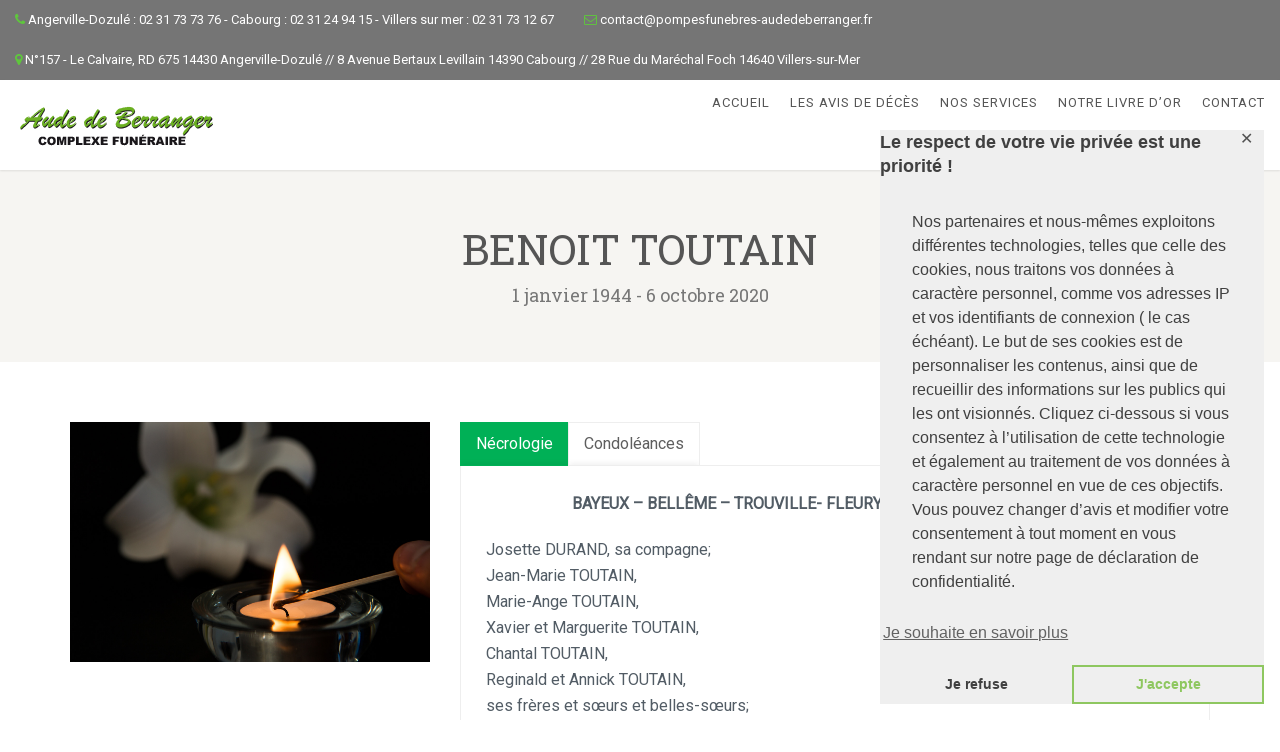

--- FILE ---
content_type: text/html; charset=UTF-8
request_url: https://pompesfunebres-audedeberranger.fr/avis-deces/benoit-toutain/
body_size: 16432
content:
<!DOCTYPE html>
<!--// OPEN HTML //-->
<html lang="fr-FR" class="no-js">
<head>
	<meta charset="UTF-8">
	<link rel="profile" href="http://gmpg.org/xfn/11">
	<link rel="pingback" href="https://pompesfunebres-audedeberranger.fr/xmlrpc.php">
        <!-- Mobile Specific Metas
    ================================================== -->
	                        <meta name="viewport" content="width=device-width, user-scalable=no, initial-scale=1.0, minimum-scale=1.0, maximum-scale=1.0">
                        <meta name="format-detection" content="telephone=no">
        	<!--// FAVICON //-->
    						<link rel="shortcut icon" href="http://pompesfunebres-audedeberranger.fr/wp-content/themes/obsequy/images/favicon.ico" />
										<link rel="apple-touch-icon-precomposed" href="http://pompesfunebres-audedeberranger.fr/wp-content/themes/obsequy/images/apple-iphone.png">					<link rel="apple-touch-icon-precomposed" sizes="114x114" href="http://pompesfunebres-audedeberranger.fr/wp-content/themes/obsequy/images/apple-iphone-retina.png">					<link rel="apple-touch-icon-precomposed" sizes="72x72" href="http://pompesfunebres-audedeberranger.fr/wp-content/themes/obsequy/images/apple-ipad.png">					<link rel="apple-touch-icon-precomposed" sizes="144x144" href="http://pompesfunebres-audedeberranger.fr/wp-content/themes/obsequy/images/apple-ipad-retina.png">	     <title>BENOIT TOUTAIN &#8211; Pompes Funèbres &#8211; Aude de Berranger</title>
                        <script>
                            /* You can add more configuration options to webfontloader by previously defining the WebFontConfig with your options */
                            if ( typeof WebFontConfig === "undefined" ) {
                                WebFontConfig = new Object();
                            }
                            WebFontConfig['google'] = {families: ['Roboto+Slab', 'Roboto', 'Montserrat&subset=latin']};

                            (function() {
                                var wf = document.createElement( 'script' );
                                wf.src = 'https://ajax.googleapis.com/ajax/libs/webfont/1.5.3/webfont.js';
                                wf.type = 'text/javascript';
                                wf.async = 'true';
                                var s = document.getElementsByTagName( 'script' )[0];
                                s.parentNode.insertBefore( wf, s );
                            })();
                        </script>
                        <meta name='robots' content='max-image-preview:large' />
<link rel='dns-prefetch' href='//s.w.org' />
<link rel="alternate" type="application/rss+xml" title="Pompes Funèbres - Aude de Berranger &raquo; Flux" href="https://pompesfunebres-audedeberranger.fr/feed/" />
<link rel="alternate" type="application/rss+xml" title="Pompes Funèbres - Aude de Berranger &raquo; Flux des commentaires" href="https://pompesfunebres-audedeberranger.fr/comments/feed/" />
<link rel="alternate" type="application/rss+xml" title="Pompes Funèbres - Aude de Berranger &raquo; BENOIT TOUTAIN Flux des commentaires" href="https://pompesfunebres-audedeberranger.fr/avis-deces/benoit-toutain/feed/" />
<script type="text/javascript">
window._wpemojiSettings = {"baseUrl":"https:\/\/s.w.org\/images\/core\/emoji\/14.0.0\/72x72\/","ext":".png","svgUrl":"https:\/\/s.w.org\/images\/core\/emoji\/14.0.0\/svg\/","svgExt":".svg","source":{"concatemoji":"https:\/\/pompesfunebres-audedeberranger.fr\/wp-includes\/js\/wp-emoji-release.min.js?ver=6.0.11"}};
/*! This file is auto-generated */
!function(e,a,t){var n,r,o,i=a.createElement("canvas"),p=i.getContext&&i.getContext("2d");function s(e,t){var a=String.fromCharCode,e=(p.clearRect(0,0,i.width,i.height),p.fillText(a.apply(this,e),0,0),i.toDataURL());return p.clearRect(0,0,i.width,i.height),p.fillText(a.apply(this,t),0,0),e===i.toDataURL()}function c(e){var t=a.createElement("script");t.src=e,t.defer=t.type="text/javascript",a.getElementsByTagName("head")[0].appendChild(t)}for(o=Array("flag","emoji"),t.supports={everything:!0,everythingExceptFlag:!0},r=0;r<o.length;r++)t.supports[o[r]]=function(e){if(!p||!p.fillText)return!1;switch(p.textBaseline="top",p.font="600 32px Arial",e){case"flag":return s([127987,65039,8205,9895,65039],[127987,65039,8203,9895,65039])?!1:!s([55356,56826,55356,56819],[55356,56826,8203,55356,56819])&&!s([55356,57332,56128,56423,56128,56418,56128,56421,56128,56430,56128,56423,56128,56447],[55356,57332,8203,56128,56423,8203,56128,56418,8203,56128,56421,8203,56128,56430,8203,56128,56423,8203,56128,56447]);case"emoji":return!s([129777,127995,8205,129778,127999],[129777,127995,8203,129778,127999])}return!1}(o[r]),t.supports.everything=t.supports.everything&&t.supports[o[r]],"flag"!==o[r]&&(t.supports.everythingExceptFlag=t.supports.everythingExceptFlag&&t.supports[o[r]]);t.supports.everythingExceptFlag=t.supports.everythingExceptFlag&&!t.supports.flag,t.DOMReady=!1,t.readyCallback=function(){t.DOMReady=!0},t.supports.everything||(n=function(){t.readyCallback()},a.addEventListener?(a.addEventListener("DOMContentLoaded",n,!1),e.addEventListener("load",n,!1)):(e.attachEvent("onload",n),a.attachEvent("onreadystatechange",function(){"complete"===a.readyState&&t.readyCallback()})),(e=t.source||{}).concatemoji?c(e.concatemoji):e.wpemoji&&e.twemoji&&(c(e.twemoji),c(e.wpemoji)))}(window,document,window._wpemojiSettings);
</script>
<style type="text/css">
img.wp-smiley,
img.emoji {
	display: inline !important;
	border: none !important;
	box-shadow: none !important;
	height: 1em !important;
	width: 1em !important;
	margin: 0 0.07em !important;
	vertical-align: -0.1em !important;
	background: none !important;
	padding: 0 !important;
}
</style>
	<link rel='stylesheet' id='wp-block-library-css'  href='https://pompesfunebres-audedeberranger.fr/wp-includes/css/dist/block-library/style.min.css?ver=6.0.11' type='text/css' media='all' />
<style id='global-styles-inline-css' type='text/css'>
body{--wp--preset--color--black: #000000;--wp--preset--color--cyan-bluish-gray: #abb8c3;--wp--preset--color--white: #ffffff;--wp--preset--color--pale-pink: #f78da7;--wp--preset--color--vivid-red: #cf2e2e;--wp--preset--color--luminous-vivid-orange: #ff6900;--wp--preset--color--luminous-vivid-amber: #fcb900;--wp--preset--color--light-green-cyan: #7bdcb5;--wp--preset--color--vivid-green-cyan: #00d084;--wp--preset--color--pale-cyan-blue: #8ed1fc;--wp--preset--color--vivid-cyan-blue: #0693e3;--wp--preset--color--vivid-purple: #9b51e0;--wp--preset--gradient--vivid-cyan-blue-to-vivid-purple: linear-gradient(135deg,rgba(6,147,227,1) 0%,rgb(155,81,224) 100%);--wp--preset--gradient--light-green-cyan-to-vivid-green-cyan: linear-gradient(135deg,rgb(122,220,180) 0%,rgb(0,208,130) 100%);--wp--preset--gradient--luminous-vivid-amber-to-luminous-vivid-orange: linear-gradient(135deg,rgba(252,185,0,1) 0%,rgba(255,105,0,1) 100%);--wp--preset--gradient--luminous-vivid-orange-to-vivid-red: linear-gradient(135deg,rgba(255,105,0,1) 0%,rgb(207,46,46) 100%);--wp--preset--gradient--very-light-gray-to-cyan-bluish-gray: linear-gradient(135deg,rgb(238,238,238) 0%,rgb(169,184,195) 100%);--wp--preset--gradient--cool-to-warm-spectrum: linear-gradient(135deg,rgb(74,234,220) 0%,rgb(151,120,209) 20%,rgb(207,42,186) 40%,rgb(238,44,130) 60%,rgb(251,105,98) 80%,rgb(254,248,76) 100%);--wp--preset--gradient--blush-light-purple: linear-gradient(135deg,rgb(255,206,236) 0%,rgb(152,150,240) 100%);--wp--preset--gradient--blush-bordeaux: linear-gradient(135deg,rgb(254,205,165) 0%,rgb(254,45,45) 50%,rgb(107,0,62) 100%);--wp--preset--gradient--luminous-dusk: linear-gradient(135deg,rgb(255,203,112) 0%,rgb(199,81,192) 50%,rgb(65,88,208) 100%);--wp--preset--gradient--pale-ocean: linear-gradient(135deg,rgb(255,245,203) 0%,rgb(182,227,212) 50%,rgb(51,167,181) 100%);--wp--preset--gradient--electric-grass: linear-gradient(135deg,rgb(202,248,128) 0%,rgb(113,206,126) 100%);--wp--preset--gradient--midnight: linear-gradient(135deg,rgb(2,3,129) 0%,rgb(40,116,252) 100%);--wp--preset--duotone--dark-grayscale: url('#wp-duotone-dark-grayscale');--wp--preset--duotone--grayscale: url('#wp-duotone-grayscale');--wp--preset--duotone--purple-yellow: url('#wp-duotone-purple-yellow');--wp--preset--duotone--blue-red: url('#wp-duotone-blue-red');--wp--preset--duotone--midnight: url('#wp-duotone-midnight');--wp--preset--duotone--magenta-yellow: url('#wp-duotone-magenta-yellow');--wp--preset--duotone--purple-green: url('#wp-duotone-purple-green');--wp--preset--duotone--blue-orange: url('#wp-duotone-blue-orange');--wp--preset--font-size--small: 13px;--wp--preset--font-size--medium: 20px;--wp--preset--font-size--large: 36px;--wp--preset--font-size--x-large: 42px;}.has-black-color{color: var(--wp--preset--color--black) !important;}.has-cyan-bluish-gray-color{color: var(--wp--preset--color--cyan-bluish-gray) !important;}.has-white-color{color: var(--wp--preset--color--white) !important;}.has-pale-pink-color{color: var(--wp--preset--color--pale-pink) !important;}.has-vivid-red-color{color: var(--wp--preset--color--vivid-red) !important;}.has-luminous-vivid-orange-color{color: var(--wp--preset--color--luminous-vivid-orange) !important;}.has-luminous-vivid-amber-color{color: var(--wp--preset--color--luminous-vivid-amber) !important;}.has-light-green-cyan-color{color: var(--wp--preset--color--light-green-cyan) !important;}.has-vivid-green-cyan-color{color: var(--wp--preset--color--vivid-green-cyan) !important;}.has-pale-cyan-blue-color{color: var(--wp--preset--color--pale-cyan-blue) !important;}.has-vivid-cyan-blue-color{color: var(--wp--preset--color--vivid-cyan-blue) !important;}.has-vivid-purple-color{color: var(--wp--preset--color--vivid-purple) !important;}.has-black-background-color{background-color: var(--wp--preset--color--black) !important;}.has-cyan-bluish-gray-background-color{background-color: var(--wp--preset--color--cyan-bluish-gray) !important;}.has-white-background-color{background-color: var(--wp--preset--color--white) !important;}.has-pale-pink-background-color{background-color: var(--wp--preset--color--pale-pink) !important;}.has-vivid-red-background-color{background-color: var(--wp--preset--color--vivid-red) !important;}.has-luminous-vivid-orange-background-color{background-color: var(--wp--preset--color--luminous-vivid-orange) !important;}.has-luminous-vivid-amber-background-color{background-color: var(--wp--preset--color--luminous-vivid-amber) !important;}.has-light-green-cyan-background-color{background-color: var(--wp--preset--color--light-green-cyan) !important;}.has-vivid-green-cyan-background-color{background-color: var(--wp--preset--color--vivid-green-cyan) !important;}.has-pale-cyan-blue-background-color{background-color: var(--wp--preset--color--pale-cyan-blue) !important;}.has-vivid-cyan-blue-background-color{background-color: var(--wp--preset--color--vivid-cyan-blue) !important;}.has-vivid-purple-background-color{background-color: var(--wp--preset--color--vivid-purple) !important;}.has-black-border-color{border-color: var(--wp--preset--color--black) !important;}.has-cyan-bluish-gray-border-color{border-color: var(--wp--preset--color--cyan-bluish-gray) !important;}.has-white-border-color{border-color: var(--wp--preset--color--white) !important;}.has-pale-pink-border-color{border-color: var(--wp--preset--color--pale-pink) !important;}.has-vivid-red-border-color{border-color: var(--wp--preset--color--vivid-red) !important;}.has-luminous-vivid-orange-border-color{border-color: var(--wp--preset--color--luminous-vivid-orange) !important;}.has-luminous-vivid-amber-border-color{border-color: var(--wp--preset--color--luminous-vivid-amber) !important;}.has-light-green-cyan-border-color{border-color: var(--wp--preset--color--light-green-cyan) !important;}.has-vivid-green-cyan-border-color{border-color: var(--wp--preset--color--vivid-green-cyan) !important;}.has-pale-cyan-blue-border-color{border-color: var(--wp--preset--color--pale-cyan-blue) !important;}.has-vivid-cyan-blue-border-color{border-color: var(--wp--preset--color--vivid-cyan-blue) !important;}.has-vivid-purple-border-color{border-color: var(--wp--preset--color--vivid-purple) !important;}.has-vivid-cyan-blue-to-vivid-purple-gradient-background{background: var(--wp--preset--gradient--vivid-cyan-blue-to-vivid-purple) !important;}.has-light-green-cyan-to-vivid-green-cyan-gradient-background{background: var(--wp--preset--gradient--light-green-cyan-to-vivid-green-cyan) !important;}.has-luminous-vivid-amber-to-luminous-vivid-orange-gradient-background{background: var(--wp--preset--gradient--luminous-vivid-amber-to-luminous-vivid-orange) !important;}.has-luminous-vivid-orange-to-vivid-red-gradient-background{background: var(--wp--preset--gradient--luminous-vivid-orange-to-vivid-red) !important;}.has-very-light-gray-to-cyan-bluish-gray-gradient-background{background: var(--wp--preset--gradient--very-light-gray-to-cyan-bluish-gray) !important;}.has-cool-to-warm-spectrum-gradient-background{background: var(--wp--preset--gradient--cool-to-warm-spectrum) !important;}.has-blush-light-purple-gradient-background{background: var(--wp--preset--gradient--blush-light-purple) !important;}.has-blush-bordeaux-gradient-background{background: var(--wp--preset--gradient--blush-bordeaux) !important;}.has-luminous-dusk-gradient-background{background: var(--wp--preset--gradient--luminous-dusk) !important;}.has-pale-ocean-gradient-background{background: var(--wp--preset--gradient--pale-ocean) !important;}.has-electric-grass-gradient-background{background: var(--wp--preset--gradient--electric-grass) !important;}.has-midnight-gradient-background{background: var(--wp--preset--gradient--midnight) !important;}.has-small-font-size{font-size: var(--wp--preset--font-size--small) !important;}.has-medium-font-size{font-size: var(--wp--preset--font-size--medium) !important;}.has-large-font-size{font-size: var(--wp--preset--font-size--large) !important;}.has-x-large-font-size{font-size: var(--wp--preset--font-size--x-large) !important;}
</style>
<link rel='stylesheet' id='contact-form-7-css'  href='https://pompesfunebres-audedeberranger.fr/wp-content/plugins/contact-form-7/includes/css/styles.css?ver=5.7.7' type='text/css' media='all' />
<link rel='stylesheet' id='gdpr-framework-cookieconsent-css-css'  href='https://pompesfunebres-audedeberranger.fr/wp-content/plugins/gdpr-framework/assets/cookieconsent.min.css?ver=6.0.11' type='text/css' media='all' />
<link rel='stylesheet' id='owl-carousel2-css'  href='https://pompesfunebres-audedeberranger.fr/wp-content/themes/obsequy/assets/vendor/owl-carousel/css/owl.theme.css?ver=2.6' type='text/css' media='all' />
<link rel='stylesheet' id='custom-style-css'  href='https://pompesfunebres-audedeberranger.fr/wp-content/themes/obsequy/assets/css/custom.css?ver=6.0.11' type='text/css' media='all' />
<link rel='stylesheet' id='bootstrap-css'  href='https://pompesfunebres-audedeberranger.fr/wp-content/themes/obsequy/assets/css/bootstrap.css?ver=2.6' type='text/css' media='all' />
<link rel='stylesheet' id='line-icons-css'  href='https://pompesfunebres-audedeberranger.fr/wp-content/themes/obsequy/assets/css/line-icons.css?ver=2.6' type='text/css' media='all' />
<link rel='stylesheet' id='font-awesome-css'  href='https://pompesfunebres-audedeberranger.fr/wp-content/themes/obsequy/assets/css/font-awesome.css?ver=2.6' type='text/css' media='all' />
<link rel='stylesheet' id='animations-css'  href='https://pompesfunebres-audedeberranger.fr/wp-content/themes/obsequy/assets/css/animations.css?ver=2.6' type='text/css' media='all' />
<link rel='stylesheet' id='bootstrap_theme-css'  href='https://pompesfunebres-audedeberranger.fr/wp-content/themes/obsequy/assets/css/bootstrap-theme.css?ver=2.6' type='text/css' media='all' />
<link rel='stylesheet' id='obsequy_main-css'  href='https://pompesfunebres-audedeberranger.fr/wp-content/themes/obsequy/style.css?ver=2.6' type='text/css' media='all' />
<link rel='stylesheet' id='magnific_popup-css'  href='https://pompesfunebres-audedeberranger.fr/wp-content/themes/obsequy/assets/vendor/magnific/magnific-popup.css?ver=2.6' type='text/css' media='all' />
<link rel='stylesheet' id='owl-carousel1-css'  href='https://pompesfunebres-audedeberranger.fr/wp-content/themes/obsequy/assets/vendor/owl-carousel/css/owl.carousel.css?ver=2.6' type='text/css' media='all' />
<script type='text/javascript' src='https://pompesfunebres-audedeberranger.fr/wp-includes/js/jquery/jquery.min.js?ver=3.6.0' id='jquery-core-js'></script>
<script type='text/javascript' src='https://pompesfunebres-audedeberranger.fr/wp-includes/js/jquery/jquery-migrate.min.js?ver=3.3.2' id='jquery-migrate-js'></script>
<script type='text/javascript' src='https://pompesfunebres-audedeberranger.fr/wp-content/plugins/gdpr-framework/assets/cookieconsent.min.js?ver=6.0.11' id='gdpr-framework-cookieconsent-min-js-js'></script>
<script type='text/javascript' src='https://pompesfunebres-audedeberranger.fr/wp-content/plugins/revslider/public/assets/js/rbtools.min.js?ver=6.5.18' async id='tp-tools-js'></script>
<script type='text/javascript' src='https://pompesfunebres-audedeberranger.fr/wp-content/plugins/revslider/public/assets/js/rs6.min.js?ver=6.5.24' async id='revmin-js'></script>
<link rel="https://api.w.org/" href="https://pompesfunebres-audedeberranger.fr/wp-json/" /><link rel="EditURI" type="application/rsd+xml" title="RSD" href="https://pompesfunebres-audedeberranger.fr/xmlrpc.php?rsd" />
<link rel="wlwmanifest" type="application/wlwmanifest+xml" href="https://pompesfunebres-audedeberranger.fr/wp-includes/wlwmanifest.xml" /> 
<meta name="generator" content="WordPress 6.0.11" />
<link rel="canonical" href="https://pompesfunebres-audedeberranger.fr/avis-deces/benoit-toutain/" />
<link rel='shortlink' href='https://pompesfunebres-audedeberranger.fr/?p=1225' />
<link rel="alternate" type="application/json+oembed" href="https://pompesfunebres-audedeberranger.fr/wp-json/oembed/1.0/embed?url=https%3A%2F%2Fpompesfunebres-audedeberranger.fr%2Favis-deces%2Fbenoit-toutain%2F" />
<link rel="alternate" type="text/xml+oembed" href="https://pompesfunebres-audedeberranger.fr/wp-json/oembed/1.0/embed?url=https%3A%2F%2Fpompesfunebres-audedeberranger.fr%2Favis-deces%2Fbenoit-toutain%2F&#038;format=xml" />
<style type="text/css">
a, a:hover, .text-primary, .btn-primary .badge, .btn-link,a.list-group-item.active > .badge,.nav-pills > .active > a > .badge, p.drop-caps:first-letter, .accent-color, .nav-np .next:hover, .nav-np .prev:hover, .basic-link, .pagination > li > a:hover,.pagination > li > span:hover,.pagination > li > a:focus,.pagination > li > span:focus, .icon-box-inline span, .pricing-column h3, .post .post-title a:hover, a, .post-actions .comment-count a:hover, .pricing-column .features a:hover, .list-group-item a:hover, .icon-box.ibox-plain .ibox-icon i,.icon-box.ibox-plain .ibox-icon img, .icon-box.ibox-border .ibox-icon i,.icon-box.ibox-border .ibox-icon img, address strong, ul.checks > li > i, ul.angles > li > i, ul.carets > li > i, ul.chevrons > li > i, ul.icon > li > i, .widget li .meta-data a:hover, .sort-source li.active a, #menu-toggle:hover, .site-footer .footer_widget a:hover, .megamenu-sub-title i, .fact-ico, .widget_categories ul li a:hover, .widget_archive ul li a:hover, .widget_recent_entries ul li a:hover, .widget_recent_entries ul li a:hover, .widget_recent_comments ul li a:hover, .widget_links ul li a:hover, .widget_meta ul li a:hover, .widget.recent_posts ul li h5 a:hover, .widget_links ul li.active a, .dd-menu > li a:hover, .dd-menu > li.current-menu-item > a, .dd-menu > li.current-menu-parent > a, .widget a:hover, .testimonial-image .fa, .woocommerce ul.products li.product .price{
	color:#00b056;
}
.accent-color{
	color:#00b056;
}
p.drop-caps.secondary:first-letter, .btn-primary,.btn-primary.disabled,.btn-primary[disabled],fieldset[disabled] .btn-primary,.btn-primary.disabled:hover,.btn-primary[disabled]:hover,fieldset[disabled] .btn-primary:hover,.btn-primary.disabled:focus,.btn-primary[disabled]:focus,fieldset[disabled] .btn-primary:focus,.btn-primary.disabled:active,.btn-primary[disabled]:active,fieldset[disabled] .btn-primary:active,.btn-primary.disabled.active,
.btn-primary[disabled].active,fieldset[disabled] .btn-primary.active,.dropdown-menu > .active > a,.dropdown-menu > .active > a:hover,.dropdown-menu > .active > a:focus,.nav-pills > li.active > a,.nav-pills > li.active > a:hover,.nav-pills > li.active > a:focus,.pagination > .active > a,.pagination > .active > span,.pagination > .active > a:hover,.pagination > .active > span:hover,.pagination > .active > a:focus,.pagination > .active > span:focus,.label-primary,.progress-bar-primary,a.list-group-item.active,a.list-group-item.active:hover,
a.list-group-item.active:focus,.panel-primary > .panel-heading, .carousel-indicators .active, .flex-control-nav a:hover, .flex-control-nav a.flex-active, .media-box .media-box-wrapper, .icon-box.icon-box-style1:hover .ico, .owl-theme .owl-page.active span, .owl-theme .owl-controls.clickable .owl-page:hover span, .ibox-effect.ibox-dark .ibox-icon i:hover,.ibox-effect.ibox-dark:hover .ibox-icon i,.ibox-border.ibox-effect.ibox-dark .ibox-icon i:after, .icon-box .ibox-icon i,.icon-box .ibox-icon img, .icon-box .ibox-icon i,.icon-box .ibox-icon img, .icon-box.ibox-dark.ibox-outline:hover .ibox-icon i, .pricing-column.highlight h3, .fblock-image-overlay, .overlay-accent, .tagcloud a:hover, .nav-tabs > li.active > a, .nav-tabs > li.active > a:hover, .nav-tabs > li.active > a:focus, .accordion-heading .accordion-toggle.active, .social-share-bar .share-buttons-tc li a, .dd-menu > li ul, .social-icons-colored li.envelope a:hover, .social-icons-inverted li.envelope a, .give-submit{
  background-color:#00b056;
}
.donate-button, .woocommerce a.button.alt:hover, .woocommerce button.button.alt:hover, .woocommerce input.button.alt:hover, .woocommerce #respond input#submit.alt:hover, .woocommerce #content input.button.alt:hover, .woocommerce-page a.button.alt:hover, .woocommerce-page button.button.alt:hover, .woocommerce-page input.button.alt:hover, .woocommerce-page #respond input#submit.alt:hover, .woocommerce-page #content input.button.alt:hover, .woocommerce a.button.alt:active, .woocommerce button.button.alt:active, .woocommerce input.button.alt:active, .woocommerce #respond input#submit.alt:active, .woocommerce #content input.button.alt:active, .woocommerce-page a.button.alt:active, .woocommerce-page button.button.alt:active, .woocommerce-page input.button.alt:active, .woocommerce-page #respond input#submit.alt:active, .woocommerce-page #content input.button.alt:active, .wpcf7-form .wpcf7-submit, .accent-bg, .accent-overlay:before{
  background-color: #00b056!important;
}
p.demo_store, .woocommerce a.button.alt, .woocommerce button.button.alt, .woocommerce input.button.alt, .woocommerce #respond input#submit.alt, .woocommerce #content input.button.alt, .woocommerce-page a.button.alt, .woocommerce-page button.button.alt, .woocommerce-page input.button.alt, .woocommerce-page #respond input#submit.alt, .woocommerce-page #content input.button.alt, .wpcf7-form .wpcf7-submit, .woocommerce .widget_price_filter .ui-slider .ui-slider-handle, .woocommerce-page .widget_price_filter .ui-slider .ui-slider-handle, .woocommerce .widget_layered_nav ul li.chosen a, .woocommerce-page .widget_layered_nav ul li.chosen a{
  background: #00b056;
}
.btn-primary:hover,
.btn-primary:focus,
.btn-primary:active,
.btn-primary.active,
.open .dropdown-toggle.btn-primary{
  background: #00b056;
  opacity:.9
}
.nav .open > a,
.nav .open > a:hover,
.nav .open > a:focus,
.pagination > .active > a,
.pagination > .active > span,
.pagination > .active > a:hover,
.pagination > .active > span:hover,
.pagination > .active > a:focus,
.pagination > .active > span:focus,
a.thumbnail:hover,
a.thumbnail:focus,
a.thumbnail.active,
a.list-group-item.active,
a.list-group-item.active:hover,
a.list-group-item.active:focus,
.panel-primary,
.panel-primary > .panel-heading, .btn-primary.btn-transparent, .icon-box.icon-box-style1 .ico, .icon-box-inline span, .icon-box.ibox-border .ibox-icon, .icon-box.ibox-outline .ibox-icon, .icon-box.ibox-dark.ibox-outline:hover .ibox-icon, .nav-tabs > li.active > a, .nav-tabs > li.active > a:hover, .nav-tabs > li.active > a:focus{
	border-color:#00b056;
}
.panel-primary > .panel-heading + .panel-collapse .panel-body, .woocommerce .woocommerce-info, .woocommerce-page .woocommerce-info, .woocommerce .woocommerce-message, .woocommerce-page .woocommerce-message{
	border-top-color:#00b056;
}
.panel-primary > .panel-footer + .panel-collapse .panel-body, .dd-menu > li > a:before, .dd-menu > li ul:before{
	border-bottom-color:#00b056;
}
.dd-menu > ul > li > ul li:hover, blockquote, #sidebar-col .widget_nav_menu ul li.current-menu-item a, #sidebar-col .widget_nav_menu ul li a:hover, .rtl .dd-menu > li ul li ul:before{
	border-left-color:#00b056;
}
.dd-menu > li ul li ul:before {
	border-right-color: #00b056;
}
.ibox-border.ibox-effect.ibox-dark .ibox-icon i:hover,.ibox-border.ibox-effect.ibox-dark:hover .ibox-icon i {
	box-shadow:0 0 0 1px #00b056;
}
.ibox-effect.ibox-dark .ibox-icon i:after {
	box-shadow:0 0 0 2px #00b056;
}
@media only screen and (max-width: 992px) {
	.dd-menu > li:hover > a, .dd-menu > li:hover > a > i{
		color:#00b056;
	}
}

/* Secondary Color Set */
.topbar, hr.sm, .btn-secondary, .social-icons-colored li.phone a:hover, .social-icons-inverted li.phone a, .icon-box.ibox-secondary .ibox-icon i,.icon-box.ibox-secondary .ibox-icon img, .woocommerce span.onsale, .woocommerce-page span.onsale, .header-quickcart .woocommerce-mini-cart__buttons{
	background:#757575;
}
.obituary-list-item .meta-data, .team-grid-item .meta-data, .team-list-item .meta-data, .icon-box.ibox-border.ibox-secondary .ibox-icon i,.icon-box.ibox-border.ibox-secondary .ibox-icon img,.icon-box.ibox-plain.ibox-secondary .ibox-icon i,.icon-box.ibox-plain.ibox-secondary .ibox-icon img{
	color:#757575;
}
.secondary-color{
	color:#757575!important;
}
.cta-fw, .secondary-bg, .secondary-overlay:before{
	background-color:#757575!important;
}
.icon-box.ibox-secondary.ibox-outline .ibox-icon, .icon-box.ibox-border.ibox-secondary .ibox-icon {
	border-color:#757575;
}
			.dd-menu > li ul:before{border-bottom-color:;}
			.dd-menu > li ul li ul:before{border-right-color:;}
			@media only screen and (min-width: 992px) {.dd-menu > li ul{top:100%;}
			.dd-menu > li > a{line-height:46px;-webkit-transition:all 0.3s ease 0.2s;-moz-transition:all 0.3s ease 0.2s;-ms-transition:all 0.3s ease 0.2s;-o-transition:all 0.3s ease 0.2s;transition:all 0.3s ease 0.1s;}
			}
			@media only screen and (max-width: 992px) {#menu-toggle{line-height:46px!important;-webkit-transition:all 0.3s ease 0.2s;-moz-transition:all 0.3s ease 0.2s;-ms-transition:all 0.3s ease 0.2s;-o-transition:all 0.3s ease 0.2s;transition:all 0.3s ease 0.1s;}}
		@media (min-width: 1200px) {.container{width:1170px;}}
		body.boxed .body, body.boxed .vc_row-no-padding{max-width:1200px!important;}
		@media (min-width: 1200px) {body.boxed .site-header{width:1200px;margin-left:-600px;}}.site-header .container, .topbar .container, .fw-menu-wrapper .container{width:100%;}.content{min-height:400px}
/*========== User Custom CSS Styles ==========*/
#header{
margin: 0 auto;
}</style>
<script type ="text/javascript">jQuery(document).ready(function(){

});</script><meta name="generator" content="Powered by WPBakery Page Builder - drag and drop page builder for WordPress."/>
<meta name="generator" content="Powered by Slider Revolution 6.5.24 - responsive, Mobile-Friendly Slider Plugin for WordPress with comfortable drag and drop interface." />
<script>function setREVStartSize(e){
			//window.requestAnimationFrame(function() {
				window.RSIW = window.RSIW===undefined ? window.innerWidth : window.RSIW;
				window.RSIH = window.RSIH===undefined ? window.innerHeight : window.RSIH;
				try {
					var pw = document.getElementById(e.c).parentNode.offsetWidth,
						newh;
					pw = pw===0 || isNaN(pw) || (e.l=="fullwidth" || e.layout=="fullwidth") ? window.RSIW : pw;
					e.tabw = e.tabw===undefined ? 0 : parseInt(e.tabw);
					e.thumbw = e.thumbw===undefined ? 0 : parseInt(e.thumbw);
					e.tabh = e.tabh===undefined ? 0 : parseInt(e.tabh);
					e.thumbh = e.thumbh===undefined ? 0 : parseInt(e.thumbh);
					e.tabhide = e.tabhide===undefined ? 0 : parseInt(e.tabhide);
					e.thumbhide = e.thumbhide===undefined ? 0 : parseInt(e.thumbhide);
					e.mh = e.mh===undefined || e.mh=="" || e.mh==="auto" ? 0 : parseInt(e.mh,0);
					if(e.layout==="fullscreen" || e.l==="fullscreen")
						newh = Math.max(e.mh,window.RSIH);
					else{
						e.gw = Array.isArray(e.gw) ? e.gw : [e.gw];
						for (var i in e.rl) if (e.gw[i]===undefined || e.gw[i]===0) e.gw[i] = e.gw[i-1];
						e.gh = e.el===undefined || e.el==="" || (Array.isArray(e.el) && e.el.length==0)? e.gh : e.el;
						e.gh = Array.isArray(e.gh) ? e.gh : [e.gh];
						for (var i in e.rl) if (e.gh[i]===undefined || e.gh[i]===0) e.gh[i] = e.gh[i-1];
											
						var nl = new Array(e.rl.length),
							ix = 0,
							sl;
						e.tabw = e.tabhide>=pw ? 0 : e.tabw;
						e.thumbw = e.thumbhide>=pw ? 0 : e.thumbw;
						e.tabh = e.tabhide>=pw ? 0 : e.tabh;
						e.thumbh = e.thumbhide>=pw ? 0 : e.thumbh;
						for (var i in e.rl) nl[i] = e.rl[i]<window.RSIW ? 0 : e.rl[i];
						sl = nl[0];
						for (var i in nl) if (sl>nl[i] && nl[i]>0) { sl = nl[i]; ix=i;}
						var m = pw>(e.gw[ix]+e.tabw+e.thumbw) ? 1 : (pw-(e.tabw+e.thumbw)) / (e.gw[ix]);
						newh =  (e.gh[ix] * m) + (e.tabh + e.thumbh);
					}
					var el = document.getElementById(e.c);
					if (el!==null && el) el.style.height = newh+"px";
					el = document.getElementById(e.c+"_wrapper");
					if (el!==null && el) {
						el.style.height = newh+"px";
						el.style.display = "block";
					}
				} catch(e){
					console.log("Failure at Presize of Slider:" + e)
				}
			//});
		  };</script>
<style type="text/css" title="dynamic-css" class="options-output">.content{padding-top:60px;padding-bottom:60px;}.page-banner h1, .page-banner-text{opacity: 1;visibility: visible;-webkit-transition: opacity 0.24s ease-in-out;-moz-transition: opacity 0.24s ease-in-out;transition: opacity 0.24s ease-in-out;}.wf-loading .page-banner h1, .page-banner-text,{opacity: 0;}.ie.wf-loading .page-banner h1, .page-banner-text,{visibility: hidden;}.header-info-col{opacity: 1;visibility: visible;-webkit-transition: opacity 0.24s ease-in-out;-moz-transition: opacity 0.24s ease-in-out;transition: opacity 0.24s ease-in-out;}.wf-loading .header-info-col,{opacity: 0;}.ie.wf-loading .header-info-col,{visibility: hidden;}.header-info-col i{color:#5fc63d;}.dd-menu > li > a, .search-module-trigger, .cart-module-trigger{opacity: 1;visibility: visible;-webkit-transition: opacity 0.24s ease-in-out;-moz-transition: opacity 0.24s ease-in-out;transition: opacity 0.24s ease-in-out;}.wf-loading .dd-menu > li > a, .search-module-trigger, .cart-module-trigger,{opacity: 0;}.ie.wf-loading .dd-menu > li > a, .search-module-trigger, .cart-module-trigger,{visibility: hidden;}.dd-menu > li > a, .search-module-trigger, .cart-module-trigger{opacity: 1;visibility: visible;-webkit-transition: opacity 0.24s ease-in-out;-moz-transition: opacity 0.24s ease-in-out;transition: opacity 0.24s ease-in-out;}.wf-loading .dd-menu > li > a, .search-module-trigger, .cart-module-trigger,{opacity: 0;}.ie.wf-loading .dd-menu > li > a, .search-module-trigger, .cart-module-trigger,{visibility: hidden;}.dd-menu > li > ul > li > a, .dd-menu > li > ul > li > ul > li > a, .dd-menu > li > ul > li > ul > ul > li > a{opacity: 1;visibility: visible;-webkit-transition: opacity 0.24s ease-in-out;-moz-transition: opacity 0.24s ease-in-out;transition: opacity 0.24s ease-in-out;}.wf-loading .dd-menu > li > ul > li > a, .dd-menu > li > ul > li > ul > li > a, .dd-menu > li > ul > li > ul > ul > li > a,{opacity: 0;}.ie.wf-loading .dd-menu > li > ul > li > a, .dd-menu > li > ul > li > ul > li > a, .dd-menu > li > ul > li > ul > ul > li > a,{visibility: hidden;}.dd-menu .megamenu-container .megamenu-sub-title, .dd-menu .megamenu-container .widgettitle, .dd-menu .megamenu-container .widget-title{opacity: 1;visibility: visible;-webkit-transition: opacity 0.24s ease-in-out;-moz-transition: opacity 0.24s ease-in-out;transition: opacity 0.24s ease-in-out;}.wf-loading .dd-menu .megamenu-container .megamenu-sub-title, .dd-menu .megamenu-container .widgettitle, .dd-menu .megamenu-container .widget-title,{opacity: 0;}.ie.wf-loading .dd-menu .megamenu-container .megamenu-sub-title, .dd-menu .megamenu-container .widgettitle, .dd-menu .megamenu-container .widget-title,{visibility: hidden;}.dd-menu .megamenu-container{opacity: 1;visibility: visible;-webkit-transition: opacity 0.24s ease-in-out;-moz-transition: opacity 0.24s ease-in-out;transition: opacity 0.24s ease-in-out;}.wf-loading .dd-menu .megamenu-container,{opacity: 0;}.ie.wf-loading .dd-menu .megamenu-container,{visibility: hidden;}#menu-toggle{opacity: 1;visibility: visible;-webkit-transition: opacity 0.24s ease-in-out;-moz-transition: opacity 0.24s ease-in-out;transition: opacity 0.24s ease-in-out;}.wf-loading #menu-toggle,{opacity: 0;}.ie.wf-loading #menu-toggle,{visibility: hidden;}.footer_widget h4.widgettitle, .footer_widget h4.widget-title{opacity: 1;visibility: visible;-webkit-transition: opacity 0.24s ease-in-out;-moz-transition: opacity 0.24s ease-in-out;transition: opacity 0.24s ease-in-out;}.wf-loading .footer_widget h4.widgettitle, .footer_widget h4.widget-title,{opacity: 0;}.ie.wf-loading .footer_widget h4.widgettitle, .footer_widget h4.widget-title,{visibility: hidden;}.site-footer .footer_widget{opacity: 1;visibility: visible;-webkit-transition: opacity 0.24s ease-in-out;-moz-transition: opacity 0.24s ease-in-out;transition: opacity 0.24s ease-in-out;}.wf-loading .site-footer .footer_widget,{opacity: 0;}.ie.wf-loading .site-footer .footer_widget,{visibility: hidden;}.site-footer-bottom{opacity: 1;visibility: visible;-webkit-transition: opacity 0.24s ease-in-out;-moz-transition: opacity 0.24s ease-in-out;transition: opacity 0.24s ease-in-out;}.wf-loading .site-footer-bottom,{opacity: 0;}.ie.wf-loading .site-footer-bottom,{visibility: hidden;}.social-share-bar .share-title{line-height:30px;opacity: 1;visibility: visible;-webkit-transition: opacity 0.24s ease-in-out;-moz-transition: opacity 0.24s ease-in-out;transition: opacity 0.24s ease-in-out;}.wf-loading .social-share-bar .share-title,{opacity: 0;}.ie.wf-loading .social-share-bar .share-title,{visibility: hidden;}.social-share-bar li a{height:30px;width:30px;}.social-share-bar li a{line-height:30px;font-size:14px;opacity: 1;visibility: visible;-webkit-transition: opacity 0.24s ease-in-out;-moz-transition: opacity 0.24s ease-in-out;transition: opacity 0.24s ease-in-out;}.wf-loading .social-share-bar li a,{opacity: 0;}.ie.wf-loading .social-share-bar li a,{visibility: hidden;}h1,h2,h3,h4,h5,h6{font-family:"Roboto Slab";font-weight:normal;font-style:normal;opacity: 1;visibility: visible;-webkit-transition: opacity 0.24s ease-in-out;-moz-transition: opacity 0.24s ease-in-out;transition: opacity 0.24s ease-in-out;}.wf-loading h1,h2,h3,h4,h5,h6,{opacity: 0;}.ie.wf-loading h1,h2,h3,h4,h5,h6,{visibility: hidden;}body, .icon-box h3, .vc_toggle_title > h4{font-family:Roboto;font-weight:normal;font-style:normal;opacity: 1;visibility: visible;-webkit-transition: opacity 0.24s ease-in-out;-moz-transition: opacity 0.24s ease-in-out;transition: opacity 0.24s ease-in-out;}.wf-loading body, .icon-box h3, .vc_toggle_title > h4,{opacity: 0;}.ie.wf-loading body, .icon-box h3, .vc_toggle_title > h4,{visibility: hidden;}.vc_general.vc_btn3, .cust-counter .count, .basic-link{font-family:Montserrat;font-weight:normal;font-style:normal;opacity: 1;visibility: visible;-webkit-transition: opacity 0.24s ease-in-out;-moz-transition: opacity 0.24s ease-in-out;transition: opacity 0.24s ease-in-out;}.wf-loading .vc_general.vc_btn3, .cust-counter .count, .basic-link,{opacity: 0;}.ie.wf-loading .vc_general.vc_btn3, .cust-counter .count, .basic-link,{visibility: hidden;}body{opacity: 1;visibility: visible;-webkit-transition: opacity 0.24s ease-in-out;-moz-transition: opacity 0.24s ease-in-out;transition: opacity 0.24s ease-in-out;}.wf-loading body,{opacity: 0;}.ie.wf-loading body,{visibility: hidden;}h1{opacity: 1;visibility: visible;-webkit-transition: opacity 0.24s ease-in-out;-moz-transition: opacity 0.24s ease-in-out;transition: opacity 0.24s ease-in-out;}.wf-loading h1,{opacity: 0;}.ie.wf-loading h1,{visibility: hidden;}h2{opacity: 1;visibility: visible;-webkit-transition: opacity 0.24s ease-in-out;-moz-transition: opacity 0.24s ease-in-out;transition: opacity 0.24s ease-in-out;}.wf-loading h2,{opacity: 0;}.ie.wf-loading h2,{visibility: hidden;}h3{opacity: 1;visibility: visible;-webkit-transition: opacity 0.24s ease-in-out;-moz-transition: opacity 0.24s ease-in-out;transition: opacity 0.24s ease-in-out;}.wf-loading h3,{opacity: 0;}.ie.wf-loading h3,{visibility: hidden;}h4{opacity: 1;visibility: visible;-webkit-transition: opacity 0.24s ease-in-out;-moz-transition: opacity 0.24s ease-in-out;transition: opacity 0.24s ease-in-out;}.wf-loading h4,{opacity: 0;}.ie.wf-loading h4,{visibility: hidden;}h5{opacity: 1;visibility: visible;-webkit-transition: opacity 0.24s ease-in-out;-moz-transition: opacity 0.24s ease-in-out;transition: opacity 0.24s ease-in-out;}.wf-loading h5,{opacity: 0;}.ie.wf-loading h5,{visibility: hidden;}h6{opacity: 1;visibility: visible;-webkit-transition: opacity 0.24s ease-in-out;-moz-transition: opacity 0.24s ease-in-out;transition: opacity 0.24s ease-in-out;}.wf-loading h6,{opacity: 0;}.ie.wf-loading h6,{visibility: hidden;}.nowhere-font{opacity: 1;visibility: visible;-webkit-transition: opacity 0.24s ease-in-out;-moz-transition: opacity 0.24s ease-in-out;transition: opacity 0.24s ease-in-out;}.wf-loading .nowhere-font,{opacity: 0;}.ie.wf-loading .nowhere-font,{visibility: hidden;}.nowhere-font{opacity: 1;visibility: visible;-webkit-transition: opacity 0.24s ease-in-out;-moz-transition: opacity 0.24s ease-in-out;transition: opacity 0.24s ease-in-out;}.wf-loading .nowhere-font,{opacity: 0;}.ie.wf-loading .nowhere-font,{visibility: hidden;}.nowhere-font{opacity: 1;visibility: visible;-webkit-transition: opacity 0.24s ease-in-out;-moz-transition: opacity 0.24s ease-in-out;transition: opacity 0.24s ease-in-out;}.wf-loading .nowhere-font,{opacity: 0;}.ie.wf-loading .nowhere-font,{visibility: hidden;}</style><noscript><style> .wpb_animate_when_almost_visible { opacity: 1; }</style></noscript></head>
<!--// CLOSE HEAD //-->
<body class="obituary-template-default single single-obituary postid-1225  wpb-js-composer js-comp-ver-6.9.0 vc_responsive">
    <svg xmlns="http://www.w3.org/2000/svg" viewBox="0 0 0 0" width="0" height="0" focusable="false" role="none" style="visibility: hidden; position: absolute; left: -9999px; overflow: hidden;" ><defs><filter id="wp-duotone-dark-grayscale"><feColorMatrix color-interpolation-filters="sRGB" type="matrix" values=" .299 .587 .114 0 0 .299 .587 .114 0 0 .299 .587 .114 0 0 .299 .587 .114 0 0 " /><feComponentTransfer color-interpolation-filters="sRGB" ><feFuncR type="table" tableValues="0 0.49803921568627" /><feFuncG type="table" tableValues="0 0.49803921568627" /><feFuncB type="table" tableValues="0 0.49803921568627" /><feFuncA type="table" tableValues="1 1" /></feComponentTransfer><feComposite in2="SourceGraphic" operator="in" /></filter></defs></svg><svg xmlns="http://www.w3.org/2000/svg" viewBox="0 0 0 0" width="0" height="0" focusable="false" role="none" style="visibility: hidden; position: absolute; left: -9999px; overflow: hidden;" ><defs><filter id="wp-duotone-grayscale"><feColorMatrix color-interpolation-filters="sRGB" type="matrix" values=" .299 .587 .114 0 0 .299 .587 .114 0 0 .299 .587 .114 0 0 .299 .587 .114 0 0 " /><feComponentTransfer color-interpolation-filters="sRGB" ><feFuncR type="table" tableValues="0 1" /><feFuncG type="table" tableValues="0 1" /><feFuncB type="table" tableValues="0 1" /><feFuncA type="table" tableValues="1 1" /></feComponentTransfer><feComposite in2="SourceGraphic" operator="in" /></filter></defs></svg><svg xmlns="http://www.w3.org/2000/svg" viewBox="0 0 0 0" width="0" height="0" focusable="false" role="none" style="visibility: hidden; position: absolute; left: -9999px; overflow: hidden;" ><defs><filter id="wp-duotone-purple-yellow"><feColorMatrix color-interpolation-filters="sRGB" type="matrix" values=" .299 .587 .114 0 0 .299 .587 .114 0 0 .299 .587 .114 0 0 .299 .587 .114 0 0 " /><feComponentTransfer color-interpolation-filters="sRGB" ><feFuncR type="table" tableValues="0.54901960784314 0.98823529411765" /><feFuncG type="table" tableValues="0 1" /><feFuncB type="table" tableValues="0.71764705882353 0.25490196078431" /><feFuncA type="table" tableValues="1 1" /></feComponentTransfer><feComposite in2="SourceGraphic" operator="in" /></filter></defs></svg><svg xmlns="http://www.w3.org/2000/svg" viewBox="0 0 0 0" width="0" height="0" focusable="false" role="none" style="visibility: hidden; position: absolute; left: -9999px; overflow: hidden;" ><defs><filter id="wp-duotone-blue-red"><feColorMatrix color-interpolation-filters="sRGB" type="matrix" values=" .299 .587 .114 0 0 .299 .587 .114 0 0 .299 .587 .114 0 0 .299 .587 .114 0 0 " /><feComponentTransfer color-interpolation-filters="sRGB" ><feFuncR type="table" tableValues="0 1" /><feFuncG type="table" tableValues="0 0.27843137254902" /><feFuncB type="table" tableValues="0.5921568627451 0.27843137254902" /><feFuncA type="table" tableValues="1 1" /></feComponentTransfer><feComposite in2="SourceGraphic" operator="in" /></filter></defs></svg><svg xmlns="http://www.w3.org/2000/svg" viewBox="0 0 0 0" width="0" height="0" focusable="false" role="none" style="visibility: hidden; position: absolute; left: -9999px; overflow: hidden;" ><defs><filter id="wp-duotone-midnight"><feColorMatrix color-interpolation-filters="sRGB" type="matrix" values=" .299 .587 .114 0 0 .299 .587 .114 0 0 .299 .587 .114 0 0 .299 .587 .114 0 0 " /><feComponentTransfer color-interpolation-filters="sRGB" ><feFuncR type="table" tableValues="0 0" /><feFuncG type="table" tableValues="0 0.64705882352941" /><feFuncB type="table" tableValues="0 1" /><feFuncA type="table" tableValues="1 1" /></feComponentTransfer><feComposite in2="SourceGraphic" operator="in" /></filter></defs></svg><svg xmlns="http://www.w3.org/2000/svg" viewBox="0 0 0 0" width="0" height="0" focusable="false" role="none" style="visibility: hidden; position: absolute; left: -9999px; overflow: hidden;" ><defs><filter id="wp-duotone-magenta-yellow"><feColorMatrix color-interpolation-filters="sRGB" type="matrix" values=" .299 .587 .114 0 0 .299 .587 .114 0 0 .299 .587 .114 0 0 .299 .587 .114 0 0 " /><feComponentTransfer color-interpolation-filters="sRGB" ><feFuncR type="table" tableValues="0.78039215686275 1" /><feFuncG type="table" tableValues="0 0.94901960784314" /><feFuncB type="table" tableValues="0.35294117647059 0.47058823529412" /><feFuncA type="table" tableValues="1 1" /></feComponentTransfer><feComposite in2="SourceGraphic" operator="in" /></filter></defs></svg><svg xmlns="http://www.w3.org/2000/svg" viewBox="0 0 0 0" width="0" height="0" focusable="false" role="none" style="visibility: hidden; position: absolute; left: -9999px; overflow: hidden;" ><defs><filter id="wp-duotone-purple-green"><feColorMatrix color-interpolation-filters="sRGB" type="matrix" values=" .299 .587 .114 0 0 .299 .587 .114 0 0 .299 .587 .114 0 0 .299 .587 .114 0 0 " /><feComponentTransfer color-interpolation-filters="sRGB" ><feFuncR type="table" tableValues="0.65098039215686 0.40392156862745" /><feFuncG type="table" tableValues="0 1" /><feFuncB type="table" tableValues="0.44705882352941 0.4" /><feFuncA type="table" tableValues="1 1" /></feComponentTransfer><feComposite in2="SourceGraphic" operator="in" /></filter></defs></svg><svg xmlns="http://www.w3.org/2000/svg" viewBox="0 0 0 0" width="0" height="0" focusable="false" role="none" style="visibility: hidden; position: absolute; left: -9999px; overflow: hidden;" ><defs><filter id="wp-duotone-blue-orange"><feColorMatrix color-interpolation-filters="sRGB" type="matrix" values=" .299 .587 .114 0 0 .299 .587 .114 0 0 .299 .587 .114 0 0 .299 .587 .114 0 0 " /><feComponentTransfer color-interpolation-filters="sRGB" ><feFuncR type="table" tableValues="0.098039215686275 1" /><feFuncG type="table" tableValues="0 0.66274509803922" /><feFuncB type="table" tableValues="0.84705882352941 0.41960784313725" /><feFuncA type="table" tableValues="1 1" /></feComponentTransfer><feComposite in2="SourceGraphic" operator="in" /></filter></defs></svg><style type="text/css">.hero-area{display:block;}.social-share-bar{display:block;}.page-banner h1, .page-banner-text{display:block;}.page-banner h1, .page-banner-text{color:#555555;}.content{padding-top:60px;padding-bottom:60px;}body.boxed{}
		.content{}</style><div class="body"> 
<header class="topbar">
    	<div class="container">
        	                        <div class="header-info-col">
                <i class="fa fa-phone"></i> <strong> Angerville-Dozulé : 02 31 73 73 76 - Cabourg : 02 31 24 94 15 - Villers sur mer : 02 31 73 12 67</strong>
            </div>
            			            <div class="header-info-col">
              	<i class="fa fa-envelope-o"></i> <strong>contact@pompesfunebres-audedeberranger.fr</strong>
            </div>
            			            <div class="header-info-col">
              	<i class="fa fa-map-marker"></i> <strong>N°157 - Le Calvaire, RD 675 14430 Angerville-Dozulé // 8 Avenue Bertaux Levillain  14390 Cabourg //  28 Rue du Maréchal Foch 14640 Villers-sur-Mer</strong>
            </div>
                    </div>
    </header>
<div class="site-header-wrapper">
        <!-- Site Header -->
        <header class="site-header">
            <div class="container">
                <div class="site-logo">
                                    <a href="https://pompesfunebres-audedeberranger.fr/" class="default-logo"><img src="https://pompesfunebres-audedeberranger.fr/wp-content/uploads/2017/08/logoAdB2.png" alt="Pompes Funèbres - Aude de Berranger"></a>
                    <a href="https://pompesfunebres-audedeberranger.fr/" class="default-retina-logo"><img src="https://pompesfunebres-audedeberranger.fr/wp-content/uploads/2017/08/logoAdB-RETINA.png" alt="Pompes Funèbres - Aude de Berranger" width="204" height="46"></a>
                                    </div>
             	<a href="#" class="visible-sm visible-xs" id="menu-toggle"><i class="fa fa-bars"></i></a>
                					                <ul id="menu-primary-menu" class="sf-menu dd-menu pull-right"><li  class="menu-item-736 menu-item menu-item-type-post_type menu-item-object-page menu-item-home "><a href="https://pompesfunebres-audedeberranger.fr/"><span>ACCUEIL<span class="nav-line"></span></span></a><li  class="menu-item-737 menu-item menu-item-type-custom menu-item-object-custom menu-item-home "><a href="https://pompesfunebres-audedeberranger.fr/#avis-deces"><span>LES AVIS DE DÉCÈS<span class="nav-line"></span></span></a><li  class="menu-item-733 menu-item menu-item-type-custom menu-item-object-custom menu-item-home "><a href="https://pompesfunebres-audedeberranger.fr/#nos-services"><span>NOS SERVICES<span class="nav-line"></span></span></a><li  class="menu-item-732 menu-item menu-item-type-custom menu-item-object-custom menu-item-home "><a href="https://pompesfunebres-audedeberranger.fr/#livre-dor"><span>NOTRE LIVRE D&rsquo;OR<span class="nav-line"></span></span></a><li  class="menu-item-734 menu-item menu-item-type-custom menu-item-object-custom menu-item-home "><a href="https://pompesfunebres-audedeberranger.fr/#contact"><span>CONTACT<span class="nav-line"></span></span></a></ul>            </div>
        </header>
    </div> <div class="hero-area">
 <div class="page-banner parallax" style="background-color:; height:px;">
	 <div class="container">
            	<div class="page-banner-text"><div style="height:px;"><div>        			<h1>BENOIT TOUTAIN                                                            	<small>
						1 janvier 1944 - 6 octobre 2020                        </small>
                                        </h1>
                </div></div></div>
            </div>
        </div>
    </div><div class="main" role="main">
  <div id="content" class="content full">
    <div class="container">
      <div class="row">
        <div class="col-md-12" id="content-col">
                    	<div class="row">
            	<div class="col-md-4">
                	<div class="obituary-photo-frame">
                		<img src="https://pompesfunebres-audedeberranger.fr/wp-content/uploads/2018/06/Bougie-Fleur.jpg" class="obituary-frame-photo wp-post-image" alt="" srcset="https://pompesfunebres-audedeberranger.fr/wp-content/uploads/2018/06/Bougie-Fleur.jpg 1382w, https://pompesfunebres-audedeberranger.fr/wp-content/uploads/2018/06/Bougie-Fleur-300x200.jpg 300w, https://pompesfunebres-audedeberranger.fr/wp-content/uploads/2018/06/Bougie-Fleur-768x512.jpg 768w, https://pompesfunebres-audedeberranger.fr/wp-content/uploads/2018/06/Bougie-Fleur-1024x683.jpg 1024w, https://pompesfunebres-audedeberranger.fr/wp-content/uploads/2018/06/Bougie-Fleur-958x639.jpg 958w, https://pompesfunebres-audedeberranger.fr/wp-content/uploads/2018/06/Bougie-Fleur-600x400.jpg 600w" sizes="(max-width: 1382px) 100vw, 1382px" />                    </div>
															                </div>
                                <div class="col-md-8">
                							<ul class="nav nav-tabs obituary-info-tabs" role="tablist">
							<li class="active"><a href="#obituary-details" aria-controls="obituary-details" role="tab" data-toggle="tab">Nécrologie</a></li>
														<li><a href="#condolences" aria-controls="condolences" role="tab" data-toggle="tab">Condoléances</a></li>
																				</ul>
						<!-- Tab panes -->
						<div class="tab-content obituary-info-tabs-content">
							<div role="tabpanel" class="tab-pane active" id="obituary-details">
								<div class="post-content">
									<p class="p1" style="text-align: center"><span class="s1"><strong>BAYEUX &#8211; BELLÊME &#8211; TROUVILLE- FLEURY-sur-ORNE &#8211; BORDEAUX &#8211; IFS</strong></p>
<p></span><span class="s1">Josette DURAND, sa compagne;<br />
</span><span class="s1">Jean-Marie TOUTAIN,<br />
</span><span class="s1">Marie-Ange TOUTAIN,<br />
</span>Xavier et Marguerite TOUTAIN,<br />
Chantal TOUTAIN,<br />
Reginald et Annick TOUTAIN,<br />
ses frères et sœurs et belles-sœurs;<br />
ses neveux et nièces ainsi que toute la famille et ses amis,<br />
<span class="s1">vous font part du décès de Monsieur</span></p>
<p class="p1" style="text-align: center"><span class="s1"><br />
</span><strong>Benoît TOUTAIN</strong><br />
<strong>survenu le mardi 6 octobre 2020 à l’âge de 76 ans.</strong></p>
<p class="p1" style="text-align: center">__________________________________________________<br />
La cérémonie religieuse sera célébrée <b>mardi 13 octobre 2020, à 14H30 en l’église Saint Patrice de Bayeux</b>.<br />
La famille remercie tout particulièrement le personnel de L’E.H.P.A.D « les embruns. »<br />
de Port-en-Bessin, pour leur accompagnement et leur dévouement.<br />
Cet avis tient lieu de faire-part et de remerciements<br />
condoléances sur registre</p>
<p class="p3">
								</div>
							</div>
														<div role="tabpanel" class="tab-pane" id="condolences">
								                                    	<div id="respond" class="comment-respond">
		<h3 id="reply-title" class="comment-reply-title">
                <h3>Laisser un message de condoléances</h3>
                <div class="cancel-comment-reply"></div> <small><a rel="nofollow" id="cancel-comment-reply-link" href="/avis-deces/benoit-toutain/#respond" style="display:none;">Annuler la réponse</a></small></h3><form action="https://pompesfunebres-audedeberranger.fr/wp-comments-post.php" method="post" id="form-comment" class="comment-form" novalidate><div class="row">
                            <div class="form-group">
                                <div class="col-md-12">
                                    <textarea name="comment" id="comment-textarea" class="form-control input-lg" cols="8" rows="4"  tabindex="4" placeholder="Votre message" ></textarea>
                                </div>
                            </div>
                        </div><div class="row">
                                <div class="form-group">
                                    <div class="col-md-4 col-sm-4">
                                        <input type="name" class="form-control input-lg" name="author" id="author" value="" size="22" tabindex="1" placeholder="Votre nom" />
                                    </div>
<div class="col-md-4 col-sm-4">
                                        <input type="email" name="email" class="form-control input-lg" id="email" value="" size="22" tabindex="2" placeholder="Votre email" />
                                    </div>
<div class="col-md-4 col-sm-4">
                                        <input type="url" class="form-control input-lg" name="url" id="url" value="" size="22" tabindex="3" placeholder="Site web (facultatif)" /></div>
                                </div>
                            </div>
<p class="form-submit"><input name="submit" type="submit" id="comment-submit" class="submit" value="Envoyer vos condoléances" /> <input type='hidden' name='comment_post_ID' value='1225' id='comment_post_ID' />
<input type='hidden' name='comment_parent' id='comment_parent' value='0' />
</p></form>	</div><!-- #respond -->
								</div>
																				</div>
                  	            	</div>
          	</div>
          	            <div class="np-links">
                <div class="row">
                    <div class="col-md-6 col-sm-6 col-xs-6 text-align-left">
                        <div class="pn-link prev-post-link"><a class="pull-left" href="https://pompesfunebres-audedeberranger.fr/avis-deces/colette-rullier/" rel="prev"><span>Previous</span> Colette RULLIER</a></div>
                    </div>
                    <div class="col-md-6 col-sm-6 col-xs-6 text-align-right">
                        <div class="pn-link next-post-link"><span>Next</span> <a class="pull-right" href="https://pompesfunebres-audedeberranger.fr/avis-deces/claude-louis/" rel="next">Claude LOUIS</a></div>
                    </div>
                </div>
            </div>
        </div>
                </div>
    </div>
  </div>
</div>
<!-- End Body Content -->
    <!-- Site Footer -->
        <div class="site-footer">
    	<div class="container">
        	<div class="row">
          		<div class="col-md-3 col-sm-6 widget footer_widget widget_text"><h4 class="widgettitle">Réalisation :</h4>			<div class="textwidget"><a href="www.pixelab.fr"><img src="http://pompesfunebres-audedeberranger.fr/wp-content/uploads/2017/01/LOGO-PIXELAB-Horiz_WEB.png" alt="Agence Web"/></a></div>
		</div><div class="col-md-3 col-sm-6 widget footer_widget widget_nav_menu"><div class="menu-topbar-menu-container"><ul id="menu-topbar-menu" class="menu"><li id="menu-item-1136" class="menu-item menu-item-type-post_type menu-item-object-page menu-item-1136"><a href="https://pompesfunebres-audedeberranger.fr/politique-de-confidentialite/">Politique de confidentialité</a></li>
</ul></div></div><div class="col-md-3 col-sm-6 widget footer_widget widget_text">			<div class="textwidget"><div align=left>Agence de Dozulé : ouvert lundi au vendredi de 8H00 à 12H00 et de 14H00 à 18H30<br />
SAMEDI 9H30 à 17H30.<br /><b> Agence de Cabourg</b> : du mardi au vendredi de 14h30 à 18h30<br /><b>Agence de Villers sur Mer</b> : Du mardi au vendredi de 9h15 à 12h30 </p>
<p><b>Sur Rendez vous en dehors des horaires ci-dessus </p>
<p>Une permanence 7j/7, 24h/24 est assurée par téléphone.</b></div>
</div>
		</div><div class="col-md-3 col-sm-6 widget footer_widget widget_text">			<div class="textwidget"><div align=right><b>ANGERVILLE-Dozulé</b> : 02.31.73.73.76 <br>N°157 - Le Calvaire, RD 675 <br>14430 ANGERVILLE-Dozulé<br><br><b>CABOURG</b> : 02.31.24.94.15<br>8 Avenue Bertaux Levillain<br>14390 CABOURG
<br><br><b>Villers-sur-Mer </b>  :  02.31.73.12.67<br>28 Rue du Maréchal Foch<br>14640 Villers-sur-Mer</div></div>
		</div>          	</div>
     	</div>
    </div>
        <div class="site-footer-bottom">
    	<div class="container">
        	<div class="row">
            	            		<div class="col-md-6 col-sm-6">
                				                	<div class="copyrights-col-left">
                   		<p>AUDE DE BERRANGER ©2016 - Tous droits réservés</p>
                  	</div>
             	                </div>
				            	<div class="col-md-6 col-sm-6">
					                                                       		</div>
               	      		</div>
  		</div>
	</div>
    <a id="back-to-top"><i class="fa fa-arrow-up"></i></a> </div>
<!-- End Boxed Body -->
 
		<script>
			window.RS_MODULES = window.RS_MODULES || {};
			window.RS_MODULES.modules = window.RS_MODULES.modules || {};
			window.RS_MODULES.waiting = window.RS_MODULES.waiting || [];
			window.RS_MODULES.defered = false;
			window.RS_MODULES.moduleWaiting = window.RS_MODULES.moduleWaiting || {};
			window.RS_MODULES.type = 'compiled';
		</script>
		<link rel='stylesheet' id='rs-plugin-settings-css'  href='https://pompesfunebres-audedeberranger.fr/wp-content/plugins/revslider/public/assets/css/rs6.css?ver=6.5.24' type='text/css' media='all' />
<style id='rs-plugin-settings-inline-css' type='text/css'>
#rs-demo-id {}
</style>
<script type='text/javascript' src='https://pompesfunebres-audedeberranger.fr/wp-content/plugins/contact-form-7/includes/swv/js/index.js?ver=5.7.7' id='swv-js'></script>
<script type='text/javascript' id='contact-form-7-js-extra'>
/* <![CDATA[ */
var wpcf7 = {"api":{"root":"https:\/\/pompesfunebres-audedeberranger.fr\/wp-json\/","namespace":"contact-form-7\/v1"}};
/* ]]> */
</script>
<script type='text/javascript' src='https://pompesfunebres-audedeberranger.fr/wp-content/plugins/contact-form-7/includes/js/index.js?ver=5.7.7' id='contact-form-7-js'></script>
<script type='text/javascript' id='gdpr-framework-cookieconsent-js-js-extra'>
/* <![CDATA[ */
var gdpr_policy_page = {"gdpr_url":"https:\/\/pompesfunebres-audedeberranger.fr\/politique-de-confidentialite\/","gdpr_message":"Nos partenaires et nous-m\u00eames exploitons diff\u00e9rentes technologies, telles que celle des cookies, nous traitons vos donn\u00e9es \u00e0 caract\u00e8re personnel, comme vos adresses IP et vos identifiants de connexion ( le cas \u00e9ch\u00e9ant). Le but de ses cookies est de personnaliser  les contenus, ainsi que de recueillir des informations sur les publics qui les ont visionn\u00e9s.\r\nCliquez ci-dessous si vous consentez \u00e0 l\u2019utilisation de cette technologie et \u00e9galement au traitement de vos donn\u00e9es \u00e0 caract\u00e8re personnel en vue de ces objectifs.\r\nVous pouvez changer d\u2019avis et modifier votre consentement \u00e0 tout moment en vous rendant sur notre page de d\u00e9claration de confidentialit\u00e9.","gdpr_dismiss":"Je refuse","gdpr_allow":"J'accepte","gdpr_header":"Le respect de votre vie priv\u00e9e est une priorit\u00e9 !","gdpr_link":"Je souhaite en savoir plus","gdpr_popup_position":"bottom-right","gdpr_popup_type":"opt-out","gdpr_popup_static":"","gdpr_popup_background":"#efefef","gdpr_popup_text":"#404040","gdpr_button_background":"transparent","gdpr_button_text":"#8ec760","gdpr_button_border":"#8ec760","gdpr_popup_theme":"edgeless","gdpr_hide":"","gdpr_popup":"1","policy":"Politique de cookie","ajaxurl":"https:\/\/pompesfunebres-audedeberranger.fr\/wp-admin\/admin-ajax.php","gdpr_link_target":"_self"};
/* ]]> */
</script>
<script type='text/javascript' src='https://pompesfunebres-audedeberranger.fr/wp-content/plugins/gdpr-framework/assets/ajax-cookieconsent.js?ver=6.0.11' id='gdpr-framework-cookieconsent-js-js'></script>
<script type='text/javascript' id='donot-sell-form-js-extra'>
/* <![CDATA[ */
var localized_donot_sell_form = {"admin_donot_sell_ajax_url":"https:\/\/pompesfunebres-audedeberranger.fr\/wp-admin\/admin-ajax.php"};
/* ]]> */
</script>
<script type='text/javascript' src='https://pompesfunebres-audedeberranger.fr/wp-content/plugins/gdpr-framework/assets/js/gdpr-donotsell.js?ver=2.2.0' id='donot-sell-form-js'></script>
<script type='text/javascript' src='https://pompesfunebres-audedeberranger.fr/wp-content/themes/obsequy/assets/js/modernizr.js?ver=2.6' id='modernizr-js'></script>
<script type='text/javascript' src='https://pompesfunebres-audedeberranger.fr/wp-content/themes/obsequy/assets/vendor/magnific/jquery.magnific-popup.min.js?ver=2.6' id='magnific-js'></script>
<script type='text/javascript' src='https://pompesfunebres-audedeberranger.fr/wp-content/themes/obsequy/assets/js/ui-plugins.js?ver=2.6' id='obsequy_ui_plugins-js'></script>
<script type='text/javascript' src='https://pompesfunebres-audedeberranger.fr/wp-content/themes/obsequy/assets/js/helper-plugins.js?ver=2.6' id='obsequy_helper_plugins-js'></script>
<script type='text/javascript' src='https://pompesfunebres-audedeberranger.fr/wp-content/themes/obsequy/assets/vendor/owl-carousel/js/owl.carousel.min.js?ver=2.6' id='owl_carousel-js'></script>
<script type='text/javascript' src='https://pompesfunebres-audedeberranger.fr/wp-content/themes/obsequy/assets/js/bootstrap.js?ver=2.6' id='bootstrap-js'></script>
<script type='text/javascript' src='https://pompesfunebres-audedeberranger.fr/wp-includes/js/jquery/ui/core.min.js?ver=1.13.1' id='jquery-ui-core-js'></script>
<script type='text/javascript' src='https://pompesfunebres-audedeberranger.fr/wp-includes/js/jquery/ui/menu.min.js?ver=1.13.1' id='jquery-ui-menu-js'></script>
<script type='text/javascript' src='https://pompesfunebres-audedeberranger.fr/wp-includes/js/dist/vendor/regenerator-runtime.min.js?ver=0.13.9' id='regenerator-runtime-js'></script>
<script type='text/javascript' src='https://pompesfunebres-audedeberranger.fr/wp-includes/js/dist/vendor/wp-polyfill.min.js?ver=3.15.0' id='wp-polyfill-js'></script>
<script type='text/javascript' src='https://pompesfunebres-audedeberranger.fr/wp-includes/js/dist/dom-ready.min.js?ver=d996b53411d1533a84951212ab6ac4ff' id='wp-dom-ready-js'></script>
<script type='text/javascript' src='https://pompesfunebres-audedeberranger.fr/wp-includes/js/dist/hooks.min.js?ver=c6d64f2cb8f5c6bb49caca37f8828ce3' id='wp-hooks-js'></script>
<script type='text/javascript' src='https://pompesfunebres-audedeberranger.fr/wp-includes/js/dist/i18n.min.js?ver=ebee46757c6a411e38fd079a7ac71d94' id='wp-i18n-js'></script>
<script type='text/javascript' id='wp-i18n-js-after'>
wp.i18n.setLocaleData( { 'text direction\u0004ltr': [ 'ltr' ] } );
</script>
<script type='text/javascript' id='wp-a11y-js-translations'>
( function( domain, translations ) {
	var localeData = translations.locale_data[ domain ] || translations.locale_data.messages;
	localeData[""].domain = domain;
	wp.i18n.setLocaleData( localeData, domain );
} )( "default", {"translation-revision-date":"2025-10-01 05:34:55+0000","generator":"GlotPress\/4.0.1","domain":"messages","locale_data":{"messages":{"":{"domain":"messages","plural-forms":"nplurals=2; plural=n > 1;","lang":"fr"},"Notifications":["Notifications"]}},"comment":{"reference":"wp-includes\/js\/dist\/a11y.js"}} );
</script>
<script type='text/javascript' src='https://pompesfunebres-audedeberranger.fr/wp-includes/js/dist/a11y.min.js?ver=a38319d7ba46c6e60f7f9d4c371222c5' id='wp-a11y-js'></script>
<script type='text/javascript' id='jquery-ui-autocomplete-js-extra'>
/* <![CDATA[ */
var uiAutocompleteL10n = {"noResults":"Aucun r\u00e9sultat.","oneResult":"Un r\u00e9sultat trouv\u00e9. Utilisez les fl\u00e8ches haut et bas du clavier pour les parcourir.","manyResults":"%d r\u00e9sultats trouv\u00e9s. Utilisez les fl\u00e8ches haut et bas du clavier pour les parcourir.","itemSelected":"\u00c9l\u00e9ment s\u00e9lectionn\u00e9."};
/* ]]> */
</script>
<script type='text/javascript' src='https://pompesfunebres-audedeberranger.fr/wp-includes/js/jquery/ui/autocomplete.min.js?ver=1.13.1' id='jquery-ui-autocomplete-js'></script>
<script type='text/javascript' id='obsequy_init-js-extra'>
/* <![CDATA[ */
var imi_local = {"homeurl":"https:\/\/pompesfunebres-audedeberranger.fr\/wp-content\/themes\/obsequy","ajaxurl":"https:\/\/pompesfunebres-audedeberranger.fr\/wp-admin\/admin-ajax.php","obituaries":"[\"Jean AUVRAY\",\"Jacques LE BLOND\",\"Michel DE MENIAS\",\"Michel GLIKMANAS\",\"Henriette BIAGI n\\u00e9e MAH\\u00c9\",\"Pierre SAINT-B\\u00d4MER\",\"Gabor MELEG\",\"Maryvonne GUILBERT n\\u00e9e GARDIN\",\"Colette MOISSON n\\u00e9e BEAUFILS\",\"Patrick TILLIET\",\"Paule-\\u00c9dile WALLERSTEIN n\\u00e9e FAIVRE D\u2019ARCIER\",\"Freddy BLOEM\",\"Yannick GUITTON\",\"Alain FAUVEL\",\"\\u00c9ric LEROYER\",\"Pierre COUTARD\",\"Andr\\u00e9e BESSON\",\"Marcelle SOCHARD n\\u00e9e LACROIX\",\"Dani\\u00e8le GILLET n\\u00e9e PAPAVOINE\",\"Serge AL\\u00c9P\\u00c9E\",\"Dominique HEUERTZ\",\"Christian COUTANCEAU\",\"NICOLE CALMO\",\"JOCELYNE ETIENNE\",\"YVONNE DENOS\",\"John MALFIL\\u00c2TRE\",\"Alain BOURDEAUX\",\"GEORGETTE LEGENDRE\",\"FRAN\\u00c7OISE PR\\u00c9VOST\",\"MARC SPAGGIARI\",\"ANDR\\u00c9 LOCKHART\",\"JOCELYNE NORMAND\",\"YVES CARIOU\",\"ROBERT MACHEFER\",\"MARTINE LE SAO\\u00dbT\",\"LILIANE EDELBLOUTE\",\"FRAN\\u00c7OISE HO\\u00cbL\",\"MARIE-LOUISE HERDER\",\"JEAN-PIERRE RONCIER\",\"MARIE-JOS\\u00c8PHE RABAULT\",\"YOLANDE MOREL\",\"G\\u00c9RARD BOCHANT\",\"PIERRE MOUTIER\",\"DANI\\u00c8LE GOSSELIN\",\"EMMANUEL SANSON\",\"IR\\u00c8NE LEF\\u00c8VRE\",\"GIS\\u00c8LE VAILLANT\",\"MARIETTE DROUILLET\",\"CHANTAL LEROY\",\"COLETTE CHEVALIER\",\"MAXIMILIEN GABEAU\",\"FR\\u00c9D\\u00c9RIC MURA\",\"LOUIS HEUDIER\",\"HUBERT SAUMON\",\"JEAN-LOUIS SUC\",\"MARIE FOLLIARD\",\"JEAN-MARC DELAHAYE\",\"CHRISTIANE BLIQUE\",\"BRUNO CHARTOIS\",\"GENEVI\\u00c8VE LEVEUGLE\",\"GIS\\u00c8LE NEFTEL\",\"EDMONDE SIMON\",\"JEAN-CLAUDE HUET\",\"MARIE-CLAUDE P\\u00c8RE\",\"GHISLAINE BESNARD\",\"NICOLE TACLET\",\"MICHEL AQUATIAS\",\"LUCIEN MOISSON\",\"CHRISTIANE DUFOUR\",\"JEANNE CASROUGE\",\"JACQUES LECORNEUR\",\"EMMANUEL FILIO\",\"MICHELINE NICOT\",\"MADELEINE BOURGES\",\"CLAUDINE MAR\\u00c9CHAL\",\"YVES RIVOAL\",\"Th\\u00e9r\\u00e8se GOSSELIN\",\"Michelle BLADINIERES\",\"JACQUES LOISNARD\",\"ANNE-MARIE PATUREL\",\"Gilberte EQUENOT\",\"Jos\\u00e9 PETIT\",\"Genevi\\u00e8ve LOUISE\",\"Fernande PESNEL\",\"Paulette HEUDIER\",\"Colette TRAN-BA\",\"JACQUES FORTIER\",\"Claude JARRY\",\"Jacques BUREL\",\"Marianne BATARDI\\u00c8RE\",\"Jeannine EMIRGAND\",\"Pierre CASANOVA\",\"Genevi\\u00e8ve TIRARD\",\"Janine CHAIGNARD\",\"Michel DEBELLU\",\"Olivier BOURGUE\",\"Marius BERTELLA\",\"Yves SKUPSKI\",\"Daniel LEFEBVRE\",\"de BOISSONNEAUX de CHEVIGNY\",\"Gilles LE MEUR\",\"Anne-Sophie BARRATTE\",\"Gabrielle DUVAL\",\"Robert GAUDRU\",\"Monique DUHAMEL\",\"Solange MONTAIS\",\"Philippe BENARD\",\"Denise BUREL\",\"KARL BUCAILLE\",\"FRAN\\u00c7OIS CORBEL\",\"Camille LE GALLO\",\"Rolande MOREL\",\"Paulette OMN\\u00c8S\",\"Claude MATHIEU\",\"Gis\\u00e8le CORNET\",\"Michel PAILLART\",\"Michel LEFILL\\u00c2TRE\",\"Jacqueline GU\\u00c9GAN\",\"Maryvonne CHABANNES\",\"SANVELIAN Micheline\",\"Suzanne NATY\",\"H\\u00e9l\\u00e8ne VINCENT\",\"Denise PLANTEGENEST\",\"Suzanne LEUDET\",\"Philippe ORDNER\",\"Jean-Claude KOUN\",\"Liliane ETIENNE\",\"Jean-Claude CR\\u00c9MAS\",\"Anne-Marie COUTURIER\",\"G\\u00e9rard CHAUVIN\",\"Jean-Pierre SEYS\",\"Cyrille KOUDLANSKI\",\"Marie-Th\\u00e9r\\u00e8se PETITPAS\",\"Josette BOUTILLIER\",\"B\\u00e9atrice GASNERAY\",\"Jeannine WIART\",\"Jacqueline RAZEL\",\"YVONNE LECOMTE\",\"CHRISTIANE CAMUS\",\"Marie-Christine LOD\\u00c9\",\"Jean-Pierre POURCEL\",\"Claude LOUIS\",\"BENOIT TOUTAIN\",\"Colette RULLIER\",\"Astrid VERSAVEL\",\"JOSIANE BOSQUAIN\",\"CAMILO TEIXEIRA-R\\u00caDE\",\"Daniel CARRE\",\"YVETTE BOUILLET\",\"Maurice DEIBER\",\"Ren\\u00e9e LAIGRE de GRAINVILLE\",\"Th\\u00e9r\\u00e8se RIVI\\u00c8RE\",\"NADIA JEANBLANC\",\"REMY AUCHARLES 19 avril 1948 \u2013 29 mai 2020\",\"DANIEL LE MONNIER\",\"MAURICE BOURGEAIS\",\"Denise AGUILL\\u00c9\",\"Genevi\\u00e8ve LABARRI\\u00c8RE\",\"Bernard PETITPAS\",\"Andr\\u00e9 DIEULAFAIT\",\"Maurice DEIBER\",\"Marie-Fran\\u00e7oise EZVAN\",\"Michel LENAIN\",\"Marcel de CHAUMONT\",\"Thierry DUTEURTRE\",\"Yvette PULCINI\",\"Jean FEVRE\",\"Andr\\u00e9e ENGERRAN\",\"Jean-Pierre BALLOT\",\"Alain CAVELIER\",\"D\\u00e9sir\\u00e9 BOURGEON\",\"Jacques DESCOURTIS\",\"Michelle CHESNAIS\",\"Jacques DIACONO\",\"Aur\\u00e9lie ISCHARD-LECOINTRE\",\"Gabriella LANYI\",\"Francis JAFFART\",\"Benvenuto CALASCIBETTA\",\"Madeleine LECOMTE\",\"Jacqueline LEGRAND\",\"Francois LANNES\",\"Jean-Francois MORIN\",\"Armand GAUTIER\",\"Jacqueline FOURNIER\",\"Bernard ANNEQUIN\",\"Francis DAVENET\",\"DIDIER CHAINE\",\"Jeanine BOUTTEAU\",\"Muriel ERNAULT\",\"Jacqueline GIDEL\",\"Jean-Pierre DUCHEMIN\",\"Claude GONSOLIN\",\"MARIUS REGNAULD\",\"Paulette DELAUNAY\",\"Reine REN\\u00c9\",\"Marguerite  PAZ\",\"Alain BAZIN\",\"Marie-Jos\\u00e9 du BREIL de PONTBRIAND\",\"Jacques PICHARD\",\"Th\\u00e9r\\u00e8se DUTACQ\",\"Marie-joseph ROUEIL\",\"Christian CORDIER\",\"Yves BURTIN\",\"Marie SALM\\u00c9RO\",\"Claude LE BARS\",\"VALET Marie-Th\\u00e9r\\u00e8se\",\"Jacky TREHET\",\"G\\u00e9rard LETELLIER\",\"Odette JATROUDAKIS\",\"Henri TARGAT\",\"Viviane BEAUFILS\",\"R\\u00e9gis CHURIN\",\"Eglantine JEANNE\",\"Fran\\u00e7ois PRADEAU\",\"Claude FOUCAULT\",\"Daniel GRUSON\",\"Genevi\\u00e8ve HAINZELIN\",\"Jean-Fran\\u00e7ois MAURICE\",\"Charles GUILLOTEL\",\"Jacqueline ROUX\",\"Madeleine GONZALEZ\",\"Madeleine VILLERM\\u00c9\",\"Yvonne SUC\",\"G\\u00e9rard COFFRE\",\"Andr\\u00e9e BRI\\u00c8RE\",\"Arlette MAILLET\",\"Lubonja ANDONETA\",\"Maurice TOULEMONT\",\"Michel LE MONNIER\",\"Frank COLLOT\",\"Pierre LIHARD\",\"Nils ANDERSEN\",\"Claudine DEVINAS\",\"Jean-Claude JUTTEAU\",\"Denise BONNIEUX\",\"Andr\\u00e9e DIAKIT\\u00c9\",\"Simonne GRANVAL\",\"Genevi\\u00e8ve LEPOITTEVIN\",\"Bernadette MESNIL\",\"Annie LOUIS\",\"Philippe LAVOLLAY\",\"Marie-Th\\u00e9r\\u00e8se ROBIN\",\"Charles DUVAL\",\"BAUDET G\\u00e9rard\",\"Odette LAGATHU\",\"Jeaninne VAUQUELIN\",\"Guy MARAIS\",\"ODETTE LOUVET\",\"Jacques RICHOMME\",\"MAURICE MANGIN\",\"Maurice MANGIN\",\"Lucien LION\",\"Monique SAMSON\",\"Chantal VINCENT\",\"RINA BONAN\",\"JANINE AUGUSTIN-NORMAND\",\"Daniel MOREL\",\"Michel FAUVEL\",\"Simone MESNIL\",\"Damien LE COZ\",\"Fran\\u00e7oise BOULANT\",\"Marie-B\\u00e9atrice BIRON\",\"Charly NAVILLE\",\"Chantal CHOVEAU\",\"Henriette LEFEVRE\",\"Damien BRAULT\",\"Claude LAPLANCHE\",\"G\\u00e9rard PATTE\",\"Ren\\u00e9e ROZ\\u00c8S\",\"Jean-Louis ALLENBACH\",\"GILLES PIVETEAU\",\"Alfred RAULIN\",\"Henri BOUZOU\",\"\\u00c9ric LABEY\",\"Jeanne BRESSAN\",\"Jacques MARJANSKI\",\"Alain COSTE\",\"Marie-Odile LECLUSE\",\"Monique ASMANT\",\"Jacqueline LAVIEC\",\"Gaston LAGOUGE\",\"Th\\u00e9r\\u00e8se MASSIN de MIRAVAL\",\"Jacqueline MESNIL\",\"Adrienne MAURICE\",\"Adrienne B\\u00c9BIN\",\"Bernard IVOY\",\"Christiane SERGENT\",\"Lucie ROCH\",\"Sophie DURNERIN\",\"Jacques PAILLARD\",\"C\\u00e9cile ZACHAR\",\"Isabelle BEAURUELLE\",\"Roger GUILLARD\",\"Gilbert BAZIN\",\"Martine DELAUNAY\",\"YVETTE LOSLIER\"]"};
/* ]]> */
</script>
<script type='text/javascript' src='https://pompesfunebres-audedeberranger.fr/wp-content/themes/obsequy/assets/js/init.js?ver=2.6' id='obsequy_init-js'></script>
<script type='text/javascript' src='https://pompesfunebres-audedeberranger.fr/wp-content/themes/obsequy/assets/vendor/flexslider/js/jquery.flexslider.js?ver=2.6' id='obsequy_flexslider-js'></script>
<script type='text/javascript' src='https://pompesfunebres-audedeberranger.fr/wp-includes/js/comment-reply.min.js?ver=6.0.11' id='comment-reply-js'></script>
</body>
</html>